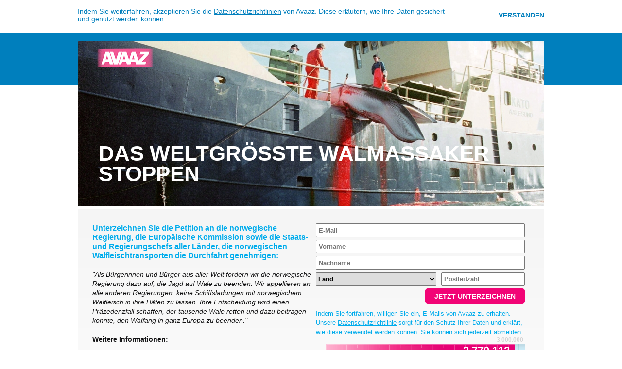

--- FILE ---
content_type: text/html
request_url: https://secure.avaaz.org/campaign/de/norway_save_the_whales_loc/?cDzhmbb
body_size: 11632
content:
<!DOCTYPE html>
<html dir="ltr" lang="de" xml:lang="de">
 <head>
  <meta content="text/html; charset=utf-8" http-equiv="Content-Type"/>
  <meta content="IE=edge,chrome=1" http-equiv="X-UA-Compatible"/>
  <meta content="Schließen Sie sich Menschen aus aller Welt an, die sich für die dringlichsten Themen unserer Welt einsetzen!" name="description"/>
  <meta content="width=device-width, initial-scale=1.0" name="viewport"/>
  <meta content="summary_large_image" name="twitter:card"/>
  <meta content="@Avaaz" name="twitter:site"/>
  <meta content="@avaaz" name="twitter:creator"/>
  <meta content="Stoppt das Walmassaker" property="og:title"/>
  <meta content="avaaz-org:campaign" property="og:type"/>
  <meta content="https://secure.avaaz.org/campaign/de/norway_save_the_whales_loc/" property="og:url"/>
  <meta content="https://avaazimages.avaaz.org/23261_norway whales 5.jpg" property="og:image"/>
  <meta content="Avaaz" property="og:site_name"/>
  <meta content="Norwegen macht weiter mit dem alljährlichen Walfang: Hunderte Wale werden brutal abgeschlachtet, darunter viele trächtige Tiere. Aber wir können etwas dagegen tun. Macht hier mit" property="og:description"/>
  <meta content="50824532548" property="fb:app_id"/>
  <title>
   Avaaz - Das weltgrößte Walmassaker stoppen
  </title>
  <link href="/favicon.svg" rel="icon" type="image/svg+xml"/>
  <link href="/favicon.ico" rel="alternate icon"/>
  <link href="https://secure.avaaz.org/campaign/de/norway_save_the_whales_loc/" rel="canonical"/>
  <link href="/campaign/static/css/blue/ribbon.css?1721952106" media="screen" rel="stylesheet" type="text/css"/>
  <link href="/campaign/static/css/campaign-button.css?1721952106" media="screen" rel="stylesheet" type="text/css"/>
  <link href="/campaign/static/css/blue/global-petition.css?1721952106" media="screen" rel="stylesheet" type="text/css"/>
  <link href="/campaign/static/css/blue/styles-petition.css?1721952106" media="screen" rel="stylesheet" type="text/css"/>
  <link href="/campaign/static/css/blue/styles-m-petition.css?1721952106" media="screen" rel="stylesheet" type="text/css"/>
  <link href="/campaign/static/css/blue/styles-m-postaction.css?1721952106" media="screen" rel="stylesheet" type="text/css"/>
  <link href="/campaign/static/css/blue/gdpr/gdpr-popups.css?1721952106" media="screen" rel="stylesheet" type="text/css"/>
  <link href="/campaign/static/css/blue/open-letter.css?1721952106" media="screen" rel="stylesheet" type="text/css"/>
  <link href="/campaign/static/css/blue/action-sign.css?1721952106" media="screen" rel="stylesheet" type="text/css"/>
  <link href="/campaign/static/css/blue/action-sign-validation.css?1721952106" media="screen" rel="stylesheet" type="text/css"/>
  <link href="/campaign/static/css/blue/custom-form-fields.css?1721952106" media="screen" rel="stylesheet" type="text/css"/>
  <link href="/campaign/static/css/loader.css?1721952106" media="screen" rel="stylesheet" type="text/css"/>
  <link href="/campaign/static/css/flags.css?1721952106" media="screen" rel="stylesheet" type="text/css"/>
  <link href="/campaign/static/css/blue/block-petition-live-feed/block-petition-live-feed.css?1721952106" media="screen" rel="stylesheet" type="text/css"/>
  <link href="/campaign/static/css/blue/updates.css?1721952106" media="screen" rel="stylesheet" type="text/css"/>
  <link href="/campaign/static/vendor/jquery-colorbox/1.4.27/colorbox.css?1721952106" media="screen" rel="stylesheet" type="text/css"/>
  <link href="/campaign/static/css/blue/action-share.css?1721952106" media="screen" rel="stylesheet" type="text/css"/>
  <link href="/campaign/static/css/blue/global-footer.css?1721952106" media="screen" rel="stylesheet" type="text/css"/>
  <link href="/campaign/static/css/event/event-footer.css?1721952106" media="screen" rel="stylesheet" type="text/css"/>
  <link href="/campaign/static/css/blue/global-languages.css?1721952106" media="screen" rel="stylesheet" type="text/css"/>
  <link href="/campaign/static/css/blue/global-license.css?1721952106" media="screen" rel="stylesheet" type="text/css"/>
  <script type="text/javascript">
   var tracking = {
                cid: 23261,
                lang: "de",
                stamp: 1721944834, 
                click_tracking_domain: "stats.avaaz.org"
            };
  </script>
  <!-- Google Tag Manager -->
  <script type="text/javascript">
   window.dataLayer = window.dataLayer || [];
    window.dataLayer.push({
        'page': {"actions": "SignAjax|Spread", "campaign": "norway save the whales loc (23261)", "campaignCategory": "Norway save whales (3064)", "language": "de", "template": "open-letter", "type": "campaign"}
    });
    window.dataLayer.push({
        'event': 'gtm.js',
        'gtm.start': new Date().getTime()
    });
  </script>
  <script async="" src="https://www.googletagmanager.com/gtm.js?id=GTM-5PCNBZZ" type="text/javascript">
  </script>
  <script src="/campaign/static/vendor/jquery/3.5.1/jquery.min.js?1721952106" type="text/javascript">
  </script>
  <script type="text/javascript">
   window.jQuery || document.write('<script type="text/javascript" src="/static/vendor/jquery/3.5.1/jquery.min.js"><\/script>')
  </script>
  <script type="text/javascript">
   var async_load = new Array();
  </script>
  <script src="/campaign/static/vendor/promise-polyfill/8/polyfill.min.js?1721952106" type="text/javascript">
  </script>
  <script src="/campaign/static/vendor/jquery-validate/1.19.0/jquery.validate.min.js?1721952106" type="text/javascript">
  </script>
  <script src="/campaign/static/js/track.js?1721952106" type="text/javascript">
  </script>
  <script src="/campaign/static/js/cookie.js?1721952106" type="text/javascript">
  </script>
  <script src="/campaign/static/js/global.js?1721952106" type="text/javascript">
  </script>
  <script src="/campaign/static/js/jquery.infieldlabel.js?1721952106" type="text/javascript">
  </script>
  <script src="/campaign/static/js/actions.js?1721952106" type="text/javascript">
  </script>
  <script src="/campaign/static/js/avaaz-email.js?1721952106" type="text/javascript">
  </script>
  <script src="/campaign/static/js/avaaz-gtm-proxy.js?1721952106" type="text/javascript">
  </script>
  <script src="/campaign/static/js/facebook-sdk-loader.js?1721952106" type="text/javascript">
  </script>
  <script src="/campaign/static/js/gdpr/privacy-popup.js?1721952106" type="text/javascript">
  </script>
  <script src="/campaign/static/js/gdpr/cookie-popup.js?1721952106" type="text/javascript">
  </script>
  <script src="/campaign/static/vendor/mailcheck/1.1.1/mailcheck.min.js?1721952106" type="text/javascript">
  </script>
  <script src="/campaign/static/js/mailcheck-avaaz.js?1721952106" type="text/javascript">
  </script>
  <script src="/campaign/static/js/countries.js?1721952106" type="text/javascript">
  </script>
  <script src="/campaign/static/js/geolocation.js?1721952106" type="text/javascript">
  </script>
  <script src="/campaign/static/js/facebook.js?1721952106" type="text/javascript">
  </script>
  <script src="/campaign/static/js/local-storage.js?1721952106" type="text/javascript">
  </script>
  <script src="/campaign/static/js/html5-validation.js?1721952106" type="text/javascript">
  </script>
  <script src="/campaign/static/js/action-sign/common.js?1721952106" type="text/javascript">
  </script>
  <script src="/campaign/static/js/action-sign/ajax.js?1721952106" type="text/javascript">
  </script>
  <script src="/campaign/static/js/action-sign/two-click-sign.js?1721952106" type="text/javascript">
  </script>
  <script src="/campaign/static/js/action-sign/one-click-sign.js?1721952106" type="text/javascript">
  </script>
  <script src="/campaign/static/js/number-of-actions-progress-bar.js?1721952106" type="text/javascript">
  </script>
  <script src="/campaign/static/js/activity-feed.js?1721952106" type="text/javascript">
  </script>
  <script src="/campaign/static/vendor/moment/2.22.1/moment.min.js?1721952106" type="text/javascript">
  </script>
  <script src="/campaign/static/vendor/moment/2.22.1/moment-langs.min.js?1721952106" type="text/javascript">
  </script>
  <script src="/campaign/static/vendor/handlebars/4.7.2/handlebars.min.js?1721952106" type="text/javascript">
  </script>
  <script src="/campaign/static/vendor/jquery-colorbox/1.4.27/jquery.colorbox.js?1721952106" type="text/javascript">
  </script>
  <script src="/campaign/static/vendor/clipboard/1.5.12/clipboard.min.js?1721952106" type="text/javascript">
  </script>
  <script src="/campaign/static/js/share.js?1721952106" type="text/javascript">
  </script>
  <script src="/campaign/static/js/action-share.js?1721952106" type="text/javascript">
  </script>
  <script src="/campaign/static/js/async-done.js?1721952106" type="text/javascript">
  </script>
 </head>
 <body class="section-open-letter open-letter lang-de open-letter">
  <noscript>
   <img alt="" src="https://stats.avaaz.org/act/open/track.gif?cid=23261&amp;lang=de&amp;track_noscript"/>
  </noscript>
  <noscript>
   <iframe height="0" src="https://www.googletagmanager.com/ns.html?id=GTM-5PCNBZZ&amp;noscript=true&amp;page.campaignCategory=Norway+save+whales+%283064%29&amp;page.campaign=norway+save+the+whales+loc+%2823261%29&amp;page.language=de&amp;page.template=open-letter&amp;page.actions=SignAjax%7CSpread&amp;page.type=campaign" style="display:none;visibility:hidden" width="0">
   </iframe>
  </noscript>
  <style type="text/css">
   #fbCookiesDisabledErrorText {
        background-color: #fff;
        padding: 20px;
        -webkit-box-sizing: border-box;
        box-sizing: border-box;
    }
    a.gdpr-cookies-settings-popup {
        color: #f09;
        font-weight: bold;
        text-decoration: none;
        cursor: pointer;
    }
  </style>
  <div id="fb-root">
  </div>
  <div style="display: none">
   <div id="fbCookiesDisabledErrorText">
    Aktualisieren Sie Ihre
    <strong><a class="gdpr-cookies-settings-popup">Cookie-Einstellungen</a></strong>
    <a class="gdpr-cookies-settings-popup">.</a>
    <br/>
    Klicken Sie
    <strong>'Alle zulassen'</strong>
    oder aktivieren Sie die
    <strong>'Targeting-Cookies'</strong>
   </div>
  </div>
  <script type="text/javascript">
   window.fbAsyncInit = function() {
        var fbConf = {
            appId: "50824532548",
            version: "v3.3"
        };

        setupFbSdk(fbConf);

        if (window.fbReady) {
            window.fbReady.resolve(true);
        }
    };

    (function() {
        var e = document.createElement('script');
        e.src = document.location.protocol + '//connect.facebook.net/en_US/sdk.js';
        e.async = true;
        document.getElementById('fb-root').appendChild(e);
    }());
  </script>
  <div class="gdpr-block gdpr-block-privacy">
   <div class="gdpr-block-inner">
    <div class="gdpr-content">
     Indem Sie weiterfahren, akzeptieren Sie die
     <a href="https://secure.avaaz.org/de/privacy/" target="_blank">Datenschutzrichtlinien</a>
     von Avaaz. Diese erläutern, wie Ihre Daten gesichert und genutzt werden können.
    </div>
    <a class="gdpr-link-block gdpr-link-privacy">Verstanden</a>
   </div>
  </div>
  <div id="page">
   <div id="main">
    <div id="main-inner">
     <div id="content-body">
      <div class="open-letter-image photo-head wide" id="focus-photo-feature">
       <img alt="AVAAZ.org: The World in Action" class="open-letter-logo" src="/campaign/static/images/blue/open-letter/avaaz_logo_pink120.png?1721952106"/>
       <div class="open-letter-image-wrap wrap">
        <img alt="Das weltgrößte Walmassaker stoppen" src="https://avaazimages.avaaz.org/23171_whaling_norway_6_959x340.jpg"/>
       </div>
       <div class="open-letter-lead" style="">
        Das weltgrößte Walmassaker stoppen
       </div>
      </div>
      <div class="cols col-contentwidth">
       <div class="open-letter-content">
        <div class="open-letter-sign-and-signers">
         <script type="text/javascript">
          // collection options for {FormSignCommon}
    var oSignAjaxOpts = {
        postCodes: [1, 5, 6, 12, 16, 25, 26, 27, 28, 29, 30, 31, 32, 34, 35, 36, 37, 38, 39, 41, 45, 46, 47, 48, 49, 50, 52, 53, 54, 55, 56, 57, 58, 59, 60, 61, 62, 64, 65, 66, 67, 68, 69, 71, 72, 73, 74, 75, 76, 77, 79, 80, 81, 82, 86, 98, 99, 110, 124, 127, 135, 136, 137, 138, 145, 148, 152, 154, 156, 157, 160, 164, 165, 166, 167, 180, 184, 185, 186, 196, 198, 209, 211, 212, 213, 220, 224, 227, 233, 234, 239, 242],
        language: "de",
        campaignId: 23261,
        signWithoutRedirectionToPostaction: false,
        showAllFields: true,
        twoClickSignEnabled: false,
        message: "Pinke Felder m\u00fcssen ausgef\u00fcllt werden.",
        useJqueryValidation: false,
        redirectUrlAfterSigning: "https://secure.avaaz.org/campaign/de/norway_save_the_whales_loc/thanks.html",
    };

    

    /**
     * Initialize FormSignAjax object
     *
     * @type {FormSignAjax}
     */
    var signAjax = new FormSignAjax(oSignAjaxOpts);

    OneClickSigning($.extend({
        shouldRedirectPostactionToAnotherCampaign: false,
        oneClickRedirectUrlAfterSigning: "https://secure.avaaz.org/campaign/de/norway_save_the_whales_loc/thanks.html",
        postActionHashPrefix: "a"
    }, tracking));

    $(document).ready(function() {
        new MailcheckAvaaz($('#petition-form-Email'), $('#email-hint'), "Meinen Sie \"{SUGGESTED_EMAIL}\"?");

        

        $('#petition-form').on('submit', function(event) {
            event.preventDefault();
            var invalidFields = $(this).find(':invalid');

            if (invalidFields.length === 0) {
                signAjax.signPetition($(this)[0]);
            } else {
                console.log('sign form is not :valid', invalidFields);
            }
        })
    });
         </script>
         <div class="block block-ribbontitle block-style-2 form-sign-ajax" id="block-sign-the-petition">
          <div class="block-inner">
           <div class="title-ribbon">
            <a class="title" name="top">
                Petition unterzeichnen
            </a>
           </div>
           <div class="content">
            <div class="content-top">
            </div>
            <div class="content-mid">
             <h3>
              Unterzeichnen Sie die Petition an die norwegische Regierung, die Europäische Kommission sowie die Staats- und Regierungschefs aller Länder, die norwegischen Walfleischtransporten die Durchfahrt genehmigen:
             </h3>
             <blockquote>Als Bürgerinnen und Bürger aus aller Welt fordern wir die norwegische Regierung dazu auf, die Jagd auf Wale zu beenden. Wir appellieren an alle anderen Regierungen, keine Schiffsladungen mit norwegischem Walfleisch in ihre Häfen zu lassen. Ihre Entscheidung wird einen Präzedenzfall schaffen, der tausende Wale retten und dazu beitragen könnte, den Walfang in ganz Europa zu beenden.</blockquote>
             <hr class="block-line-separator not-cl"/>
             <div class="form-sign" id="control">
              <div class="suporter-otherwise not-cl form-signajax-email-title">
               <b>Geben Sie Ihre E-Mail-Adresse ein:</b>
              </div>
              <div id="petition_error_place">
              </div>
              <div class="form-warning" id="email-hint">
              </div>
              <form action="" class="form-style-2" enctype="multipart/form-data" id="petition-form" method="post" name="petition-form">
               <div class="container form-signajax-email-container">
                <div class="textwrapper labeloverlaywrapper">
                 <div class="error-container">
                 </div>
                 <input autocapitalize="off" autocorrect="off" class="form-text" id="petition-form-Email" name="Email" pattern="^[a-zA-Z0-9.!#$%&amp;'*+\/=?^_`\{\|\}\~\-]+@[a-zA-Z0-9](?:[a-zA-Z0-9\-]{0,61}[a-zA-Z0-9])?(?:\.[a-zA-Z0-9](?:[a-zA-Z0-9\-]{0,61}[a-zA-Z0-9])?)+$" placeholder="E-Mail" required="required" style="z-index: 10; background: none;" type="email"/>
                </div>
               </div>
               <div id="additional_form_fields" style="display: none;">
                <div class="container">
                 <div class="textwrapper labeloverlaywrapper">
                  <div class="error-container">
                  </div>
                  <input class="form-text form-disable-control" id="petiton-form-First" maxlength="255" name="First" placeholder="Vorname " required="required" style="z-index: 10;" type="text">
                  </input>
                 </div>
                </div>
                <div class="container">
                 <div class="textwrapper labeloverlaywrapper">
                  <div class="error-container">
                  </div>
                  <input class="form-text form-disable-control" id="petiton-form-Last" maxlength="255" name="Last" placeholder="Nachname" required="required" style="z-index: 10;" type="text"/>
                 </div>
                </div>
                <div class="container-inline container-country">
                 <div class="selectwrapper signajax-country-field">
                  <div class="error-container">
                  </div>
                  <select class="form-disable-control" id="petiton-form-country" name="CountryID">
                   <option>
                    Land
                   </option>
                   <option value="23">
                    Afghanistan
                   </option>
                   <option value="5">
                    Ägypten
                   </option>
                   <option value="24">
                    Albanien
                   </option>
                   <option value="1">
                    Algerien
                   </option>
                   <option value="98">
                    Amerikanisch-Samoa
                   </option>
                   <option value="99">
                    Andorra
                   </option>
                   <option value="100">
                    Angola
                   </option>
                   <option value="101">
                    Anguilla
                   </option>
                   <option value="103">
                    Antigua und Barbuda
                   </option>
                   <option value="104">
                    Äquatorialguinea
                   </option>
                   <option value="25">
                    Argentinien
                   </option>
                   <option value="97">
                    Armenien
                   </option>
                   <option value="105">
                    Aruba
                   </option>
                   <option value="85">
                    Aserbaidschan
                   </option>
                   <option value="91">
                    Äthiopien
                   </option>
                   <option value="26">
                    Australien
                   </option>
                   <option value="106">
                    Bahamas
                   </option>
                   <option value="2">
                    Bahrain
                   </option>
                   <option value="86">
                    Bangladesch
                   </option>
                   <option value="107">
                    Barbados
                   </option>
                   <option value="28">
                    Belgien
                   </option>
                   <option value="108">
                    Belize
                   </option>
                   <option value="109">
                    Benin
                   </option>
                   <option value="110">
                    Bermuda
                   </option>
                   <option value="111">
                    Bhutan
                   </option>
                   <option value="112">
                    Bolivien
                   </option>
                   <option value="113">
                    Bosnien und Herzegowina
                   </option>
                   <option value="114">
                    Botswana
                   </option>
                   <option value="29">
                    Brasilien
                   </option>
                   <option value="115">
                    Brunei
                   </option>
                   <option value="30">
                    Bulgarien
                   </option>
                   <option value="116">
                    Burkina Faso
                   </option>
                   <option value="117">
                    Burma
                   </option>
                   <option value="118">
                    Burundi
                   </option>
                   <option value="119">
                    Cayman-Inseln
                   </option>
                   <option value="32">
                    Chile
                   </option>
                   <option value="33">
                    China
                   </option>
                   <option value="120">
                    Cookinseln
                   </option>
                   <option value="35">
                    Costa Rica
                   </option>
                   <option value="122">
                    Côte d'Ivoire
                   </option>
                   <option value="249">
                    Curaçao
                   </option>
                   <option value="38">
                    Dänemark
                   </option>
                   <option value="222">
                    Demokratische Republik Kongo
                   </option>
                   <option value="46">
                    Deutschland
                   </option>
                   <option value="123">
                    Dominica
                   </option>
                   <option value="124">
                    Dominikanische Republik
                   </option>
                   <option value="4">
                    Dschibuti
                   </option>
                   <option value="39">
                    Ecuador
                   </option>
                   <option value="40">
                    El Salvador
                   </option>
                   <option value="90">
                    Eritrea
                   </option>
                   <option value="125">
                    Estland
                   </option>
                   <option value="218">
                    Eswatini
                   </option>
                   <option value="126">
                    Falkland-Inseln
                   </option>
                   <option value="227">
                    Färöer
                   </option>
                   <option value="208">
                    Fidji
                   </option>
                   <option value="41">
                    Finnland
                   </option>
                   <option value="45">
                    Frankreich
                   </option>
                   <option value="127">
                    Französisch-Guyana
                   </option>
                   <option value="129">
                    Französisch-Polynesien
                   </option>
                   <option value="130">
                    Gabun
                   </option>
                   <option value="131">
                    Gambia
                   </option>
                   <option value="132">
                    Georgien
                   </option>
                   <option value="202">
                    Ghana
                   </option>
                   <option value="133">
                    Gibraltar
                   </option>
                   <option value="134">
                    Grenada
                   </option>
                   <option value="47">
                    Griechenland
                   </option>
                   <option value="135">
                    Grönland
                   </option>
                   <option value="80">
                    Großbritannien
                   </option>
                   <option value="136">
                    Guadeloupe
                   </option>
                   <option value="137">
                    Guam
                   </option>
                   <option value="138">
                    Guatemala
                   </option>
                   <option value="139">
                    Guinea
                   </option>
                   <option value="140">
                    Guinea-Bissau
                   </option>
                   <option value="141">
                    Guyana
                   </option>
                   <option value="142">
                    Haiti
                   </option>
                   <option value="144">
                    Honduras
                   </option>
                   <option value="48">
                    Hongkong
                   </option>
                   <option value="50">
                    Indien
                   </option>
                   <option value="51">
                    Indonesien
                   </option>
                   <option value="6">
                    Irak
                   </option>
                   <option value="92">
                    Iran
                   </option>
                   <option value="52">
                    Irland
                   </option>
                   <option value="145">
                    Island
                   </option>
                   <option value="53">
                    Israel
                   </option>
                   <option value="54">
                    Italien
                   </option>
                   <option value="146">
                    Jamaika
                   </option>
                   <option value="55">
                    Japan
                   </option>
                   <option value="22">
                    Jemen
                   </option>
                   <option value="7">
                    Jordanien
                   </option>
                   <option value="205">
                    Jungferninseln (UK)
                   </option>
                   <option value="220">
                    Jungferninseln (USA)
                   </option>
                   <option value="147">
                    Kambodscha
                   </option>
                   <option value="87">
                    Kamerun
                   </option>
                   <option value="31">
                    Kanada
                   </option>
                   <option value="206">
                    Kap Verde
                   </option>
                   <option value="173">
                    Karibische Niederland
                   </option>
                   <option value="148">
                    Kasachstan
                   </option>
                   <option value="15">
                    Katar
                   </option>
                   <option value="149">
                    Kenia
                   </option>
                   <option value="150">
                    Kirgistan
                   </option>
                   <option value="229">
                    Kiribati
                   </option>
                   <option value="34">
                    Kolumbien
                   </option>
                   <option value="3">
                    Komoren
                   </option>
                   <option value="88">
                    Kongo, Republik
                   </option>
                   <option value="78">
                    Korea (Nord)
                   </option>
                   <option value="56">
                    Korea (Süd)
                   </option>
                   <option value="241">
                    Kosovo
                   </option>
                   <option value="36">
                    Kroatien
                   </option>
                   <option value="204">
                    Kuba
                   </option>
                   <option value="8">
                    Kuwait
                   </option>
                   <option value="151">
                    Laos
                   </option>
                   <option value="153">
                    Lesotho
                   </option>
                   <option value="152">
                    Lettland
                   </option>
                   <option value="9">
                    Libanon
                   </option>
                   <option value="155">
                    Liberia
                   </option>
                   <option value="10">
                    Libyen
                   </option>
                   <option value="156">
                    Liechtenstein
                   </option>
                   <option value="154">
                    Litauen
                   </option>
                   <option value="157">
                    Luxemburg
                   </option>
                   <option value="158">
                    Macau
                   </option>
                   <option value="159">
                    Madagaskar
                   </option>
                   <option value="161">
                    Malawi
                   </option>
                   <option value="57">
                    Malaysia
                   </option>
                   <option value="162">
                    Malediven
                   </option>
                   <option value="163">
                    Mali
                   </option>
                   <option value="164">
                    Malta
                   </option>
                   <option value="12">
                    Marokko
                   </option>
                   <option value="165">
                    Marshallinseln
                   </option>
                   <option value="209">
                    Martinique
                   </option>
                   <option value="238">
                    Mauretanien
                   </option>
                   <option value="11">
                    Mauritius
                   </option>
                   <option value="58">
                    Mexiko
                   </option>
                   <option value="166">
                    Moldawien
                   </option>
                   <option value="167">
                    Monaco
                   </option>
                   <option value="168">
                    Mongolei
                   </option>
                   <option value="223">
                    Montenegro
                   </option>
                   <option value="226">
                    Montserrat
                   </option>
                   <option value="169">
                    Mosambik
                   </option>
                   <option value="170">
                    Namibia
                   </option>
                   <option value="228">
                    Nauru
                   </option>
                   <option value="171">
                    Nepal
                   </option>
                   <option value="239">
                    Neukaledonien
                   </option>
                   <option value="60">
                    Neuseeland
                   </option>
                   <option value="172">
                    Nicaragua
                   </option>
                   <option value="59">
                    Niederlande
                   </option>
                   <option value="174">
                    Niger
                   </option>
                   <option value="93">
                    Nigeria
                   </option>
                   <option value="211">
                    Nord Mariana Inseln
                   </option>
                   <option value="160">
                    Nordmazedonien
                   </option>
                   <option value="61">
                    Norwegen
                   </option>
                   <option value="13">
                    Oman
                   </option>
                   <option value="207">
                    Ost-Timor
                   </option>
                   <option value="27">
                    Österreich
                   </option>
                   <option value="62">
                    Pakistan
                   </option>
                   <option value="14">
                    Palästina
                   </option>
                   <option value="212">
                    Palau
                   </option>
                   <option value="175">
                    Panama
                   </option>
                   <option value="176">
                    Papua-Neuguinea
                   </option>
                   <option value="177">
                    Paraguay
                   </option>
                   <option value="63">
                    Peru
                   </option>
                   <option value="64">
                    Philippinen
                   </option>
                   <option value="65">
                    Polen
                   </option>
                   <option value="66">
                    Portugal
                   </option>
                   <option value="67">
                    Puerto Rico
                   </option>
                   <option value="242">
                    Réunion
                   </option>
                   <option value="178">
                    Ruanda
                   </option>
                   <option value="68">
                    Rumänien
                   </option>
                   <option value="69">
                    Russland
                   </option>
                   <option value="200">
                    Sambia
                   </option>
                   <option value="179">
                    Samoa
                   </option>
                   <option value="180">
                    San Marino
                   </option>
                   <option value="230">
                    São Tomé und Prí­ncipe
                   </option>
                   <option value="16">
                    Saudi-Arabien
                   </option>
                   <option value="73">
                    Schweden
                   </option>
                   <option value="74">
                    Schweiz
                   </option>
                   <option value="94">
                    Senegal
                   </option>
                   <option value="181">
                    Serbien und Montenegro
                   </option>
                   <option value="182">
                    Seychellen
                   </option>
                   <option value="183">
                    Sierra Leone
                   </option>
                   <option value="201">
                    Simbabwe
                   </option>
                   <option value="70">
                    Singapur
                   </option>
                   <option value="184">
                    Slowakei
                   </option>
                   <option value="185">
                    Slowenien
                   </option>
                   <option value="213">
                    Solomoninseln
                   </option>
                   <option value="17">
                    Somalia
                   </option>
                   <option value="72">
                    Spanien
                   </option>
                   <option value="186">
                    Sri Lanka
                   </option>
                   <option value="225">
                    St. Helena
                   </option>
                   <option value="214">
                    St. Kitts-Nevis
                   </option>
                   <option value="215">
                    St. Lucia
                   </option>
                   <option value="216">
                    St. Vincent und die Grenadinen
                   </option>
                   <option value="217">
                    St. Vincent und die Grenadinen
                   </option>
                   <option value="233">
                    St.-Pierre und Miquelon
                   </option>
                   <option value="71">
                    Südafrika
                   </option>
                   <option value="18">
                    Sudan
                   </option>
                   <option value="243">
                    Südsudan
                   </option>
                   <option value="187">
                    Surinam
                   </option>
                   <option value="19">
                    Syrien
                   </option>
                   <option value="188">
                    Tadschikistan
                   </option>
                   <option value="75">
                    Taiwan
                   </option>
                   <option value="189">
                    Tansania
                   </option>
                   <option value="76">
                    Thailand
                   </option>
                   <option value="190">
                    Togo
                   </option>
                   <option value="191">
                    Tonga
                   </option>
                   <option value="192">
                    Trinidad
                   </option>
                   <option value="193">
                    Tschad
                   </option>
                   <option value="37">
                    Tschechien
                   </option>
                   <option value="20">
                    Tunesien
                   </option>
                   <option value="77">
                    Türkei
                   </option>
                   <option value="194">
                    Turkmenistan
                   </option>
                   <option value="219">
                    Turks- und Caicosinseln
                   </option>
                   <option value="232">
                    Tuvalu
                   </option>
                   <option value="195">
                    Uganda
                   </option>
                   <option value="79">
                    Ukraine
                   </option>
                   <option value="49">
                    Ungarn
                   </option>
                   <option value="196">
                    Uruguay
                   </option>
                   <option value="81">
                    USA
                   </option>
                   <option value="96">
                    Usbekistan
                   </option>
                   <option value="221">
                    Vanuatu
                   </option>
                   <option value="234">
                    Vatikan
                   </option>
                   <option value="82">
                    Venezuela
                   </option>
                   <option value="21">
                    Vereinigte Arabische Emirate
                   </option>
                   <option value="197">
                    Vietnam
                   </option>
                   <option value="224">
                    Wallis und Futuna
                   </option>
                   <option value="198">
                    Weißrussland
                   </option>
                   <option value="231">
                    Westsahara
                   </option>
                   <option value="199">
                    Zentralafrikanische Republik
                   </option>
                   <option value="89">
                    Zypern
                   </option>
                  </select>
                 </div>
                 <div class="textwrapper labeloverlaywrapper">
                  <div class="error-container">
                  </div>
                  <input class="form-text form-disable-control" id="petiton-form-postcode" maxlength="15" name="Postcode" placeholder="Postleitzahl" type="text"/>
                 </div>
                 <div class="clearfix">
                 </div>
                </div>
               </div>
               <!-- custom form fields START -->
               <div class="custom-form-fields-container">
               </div>
               <!-- custom form fields END -->
               <div class="container">
                <div id="sign-form-loader" style="display: none;">
                 <div class="loader">
                  <span class="loader-dot-1"></span>
                  <span class="loader-dot-2"></span>
                  <span class="loader-dot-3"></span>
                 </div>
                </div>
                <noscript>
                 <span class="form-broken-js"><div style="color:red;font-size:18px;">Bitte aktivieren Sie Javascript in Ihren Browser-Einstellungen, damit diese Seite optimal funktioniert</div></span>
                </noscript>
                <div class="action-sign-submit-block">
                 <button class="campaign-button campaign-button--block-xs" type="submit">
                  Jetzt unterzeichnen
                 </button>
                </div>
                <div class="clearfix">
                </div>
                <div class="message privacy-policy-block">
                 Indem Sie fortfahren, willigen Sie ein, E-Mails von Avaaz zu erhalten. Unsere
                 <a href="https://secure.avaaz.org/de/privacy/" target="_blank">Datenschutzrichtlinie</a>
                 sorgt für den Schutz Ihrer Daten und erklärt, wie diese verwendet werden können. Sie können sich jederzeit abmelden.
                </div>
               </div>
               <input name="cid" type="hidden" value="23261">
                <input name="lang" type="hidden" value="de"/>
                <input name="privacy_policy_text" type="hidden" value='Indem Sie fortfahren, willigen Sie ein, E-Mails von Avaaz zu erhalten. Unsere &lt;a href="https://secure.avaaz.org/de/privacy/" target="_blank"&gt;Datenschutzrichtlinie&lt;/a&gt; sorgt für den Schutz Ihrer Daten und erklärt, wie diese verwendet werden können. Sie können sich jederzeit abmelden.'/>
                <input name="privacy_policy_version" type="hidden" value="2.1"/>
                <input autocomplete="off" name="im_not_a_bot" type="text" value=""/>
                <input name="g-recaptcha-response" type="hidden"/>
               </input>
              </form>
             </div>
            </div>
            <div class="content-btm">
            </div>
           </div>
          </div>
         </div>
         <script type="text/javascript">
          $(document).ready(function() {
        customizeHtml5FormValidationMessages({ form: $('#petition-form') });
    });
         </script>
         <div class="node counter-ui counter-d6fab750d2b64219818339461270cc85" id="node-campaign-counter">
          <div class="node-inner">
           <div class="content">
            <div id="campaign-counter">
             <div class="content">
              <div id="progressbar">
               <div class="progresstop">
                <div class="progresstop-text">
                 <span class="progress-target"></span>
                </div>
                <div class="progressbottom progress-move">
                 <div class="progressbottom-text progress-inline">
                  <span class="progress-data"></span>
                 </div>
                </div>
               </div>
               <p>
                                
                                    <span class="progress-data"></span>
                                    <span class="progress-text"></span>
                                    <span class="progress-target-additional"></span>
                                
                            </p>
              </div>
             </div>
            </div>
           </div>
          </div>
         </div>
         <script type="text/javascript">
          async_load.push(
            function() {
                MCounter({
                    campaign_id: 23261,
                    key: "d6fab750d2b64219818339461270cc85",
                    language: "de",
                    text: "haben unterzeichnet. Gemeinsam erreichen wir",
                });
            }
        );
         </script>
         <div class="block block-ribbontitle block-scroller" id="block-petition-live-feed">
          <div class="block-inner block">
           <div class="title-ribbon">
            <h2 class="title">
             Letzte Unterzeichner vor . . .
            </h2>
           </div>
           <div class="content">
            <div class="content-top">
            </div>
            <div class="content-mid">
             <ul id="petition-scroller">
              <script class="activity-row-template" type="text/template">
               <li id="{$id}">
        <div class="time-ago" data-timestamp="{$displayTime}"></div>
        <div class="flag">
            <div class="flag-place">
                <span class="flag-{$countryCode} user_activity_flag23x14"></span>
                <span class="ua-flag-overground"></span>
            </div>
        </div>
        <div class="info">
            <p class="person"><big>{$memberName}</big> <span class="country">{$countryName}</span></p>
        </div>
    </li>
              </script>
              <div class="loader">
               <span class="loader-dot-1"></span>
               <span class="loader-dot-2"></span>
               <span class="loader-dot-3"></span>
              </div>
             </ul>
            </div>
            <div class="content-btm">
            </div>
           </div>
          </div>
         </div>
         <script type="text/javascript">
          $(document).ready(function() {
        new AvaazActivityFeed('#petition-scroller', {
            blurbs: {
                'PrettyTimeJustNow': "gerade erst",
                'PrettyTimeSecondsAgo': "{time} Sekunden",
                'PrettyTimeMinuteAgo': "einer Minute",
                'PrettyTimeMinutesAgo': "{time} Minuten",
                'PrettyTimeHoursAgo': "{time} Stunden",
                'PrettyTimeHourAgo': "vor einer Stunde",
                'PrettyTimeYesterday': "einem Tag",
                'PrettyTimeDaysAgo': "{time} Tagen",
                'PrettyTimeWeeksAgo': "{time} Wochen",
                'PrettyTimeMonthAgo': "mehr als einem Monat",
            },
            limit: 5,
            autoHeight: true
        });
    })
         </script>
        </div>
        <div class="open-letter-intro">
         Unterzeichnen Sie die Petition an die norwegische Regierung, die Europäische Kommission sowie die Staats- und Regierungschefs aller Länder, die norwegischen Walfleischtransporten die Durchfahrt genehmigen:
        </div>
        <article class="open-letter-intro-quote">
                                <i>"Als Bürgerinnen und Bürger aus aller Welt fordern wir die norwegische Regierung dazu auf, die Jagd auf Wale zu beenden. Wir appellieren an alle anderen Regierungen, keine Schiffsladungen mit norwegischem Walfleisch in ihre Häfen zu lassen. Ihre Entscheidung wird einen Präzedenzfall schaffen, der tausende Wale retten und dazu beitragen könnte, den Walfang in ganz Europa zu beenden."</i>
                            </article>
        <article>
                            <b>Weitere Informationen:</b><br/><br/>
Norwegen geht weiterhin seiner jährlichen Walfangtradition nach -- hunderte Meeressäuger werden brutal abgeschlachtet. Doch wir sagen: „NEIN, Norwegen!” 
<br/><br/>
Wale sind atemberaubende Lebewesen. Wir wissen, dass sie über Gesänge miteinander kommunizieren und menschenähnliche Emotionen verspüren. <b>Doch in Norwegen werden die anmutigen Meeresriesen Jahr für Jahr gejagt, getötet, zerhackt</b> und zu Tierfutter oder Kosmetika verarbeitet. Es bricht einem das Herz.
<br/><br/>
Fast unbemerkt ist Norwegen <b>zur größten Walfangnation der Welt geworden.</b> Doch wenn wir jetzt einen weltweiten Proteststurm auslösen, können wir Europa dazu bringen, keine norwegischen Walfänger in seine Häfen zu lassen. Mit Island ist uns das schon gelungen -- tun wir es jetzt noch einmal!
                        </article>
       </div>
       <div class="clearfix">
       </div>
       <div class="uniqid_0ebf3a347d0e4a31a5d1b6c187541af9" id="social_container">
        <div class="block-inner" id="social_wc1">
         <div class="content" id="social_wc2">
          <div class="content-top">
          </div>
          <div class="content-mid">
           <a name="spread_anchor"></a>
           <h1>
            FREUNDE UND BEKANNTE INFORMIEREN
           </h1>
           <script type="text/javascript">
            var bDoNotRunShare = true;
                    var social_data = {
                            "whatsapp": {"buttonText": "whatsapp", "name": "whatsapp", "text": ""},
                            "facebook": {"buttonText": "facebook", "name": "facebook", "text": "Diese Kampagne auf \u003cb\u003eFacebook\u003c/b\u003e teilen."},
                            "email": {"buttonText": "email", "name": "email", "text": "Diese Kampagne per E-Mail versenden."},
                            "twitter": {"buttonText": "twitter", "name": "twitter", "text": "Kampagne auf Twitter verbreiten"},
                    };
                    var gmail = false;
                    var copy_blurb = "Kopieren";
                    var copied_blurb = "Kopiert";

                    $(document).ready(function() {
                        // since share buttons on the form spread are loaded asynchronously we cannot hide them
                        // with $.hide() call on the document.ready event, thus we have to set
                        // this global variable in the share-button-on-image.js to indicate
                        // the share tool that is already showed on the page earlier
                        if (window.promotedShareTool) {
                            delete social_data[window.promotedShareTool];
                        }

                        social_data = filterOutMessengersIfDesktop(social_data);

                        Share.original_campaign_id = 23261;
                        Share.context = "Campaign Page";
                        Share.campaign_stats_url = "https://secure.avaaz.org/stats/campaign";

                        function filterOutMessengersIfDesktop(socialData) {
                            if (!/Android|webOS|iPhone|iPad|iPod|BlackBerry|IEMobile|Opera Mini/i.test(navigator.userAgent)) {
                                var mobileOnlyShareTools = ['whatsapp', 'line'];

                                socialData = Object.keys(socialData).reduce(function(accumulator, shareElement) {
                                    if (mobileOnlyShareTools.indexOf(shareElement) === -1) {
                                        accumulator[shareElement] = socialData[shareElement];
                                    }

                                    return accumulator;
                                }, {});
                            }

                            return socialData;
                        }
                    });
           </script>
           <script type="text/javascript">
            $(document).ready(function() {
        function displayShareLinks(settings) {
            var $container = $(settings.container);

            _formSpreadDisplayShareLinks(settings.campaign_id, settings.language, null, $container);

            $("#spread_copy_text", $container).on('click', function() {
                this.select();
            });
        }

        async_load.push(
            function() {
                var shareData = {"23261": {"copy": {"campaign_url": "https://secure.avaaz.org/campaign/de/norway_save_the_whales_loc/?copy"}, "email": {"body": "Norwegen geht weiterhin seiner j\u00e4hrlichen Walfangtradition nach: Hunderte Wale werden dabei get\u00f6tet. Ich habe gerade diese Kampagne unterst\u00fctzt, um das Massaker zu stoppen. Machst du mit?\n\nhttps://secure.avaaz.org/campaign/de/norway_save_the_whales_loc/?", "subject": "NEIN Norwegen!"}, "facebook": {"href": "https://secure.avaaz.org/campaign/de/norway_save_the_whales_loc/?rc=fb", "media": [{"href": "https://secure.avaaz.org/campaign/de/norway_save_the_whales_loc/?rc=fb", "src": "https://avaazimages.avaaz.org/23261_norway whales 5.jpg", "type": "image"}]}, "line": {"href": "https://secure.avaaz.org/campaign/de/norway_save_the_whales_loc/?line", "intro": "Das weltgr\u00f6\u00dfte Walmassaker stoppen", "text": "Das weltgr\u00f6\u00dfte Walmassaker stoppen - https://secure.avaaz.org/campaign/de/norway_save_the_whales_loc/?line "}, "sms": {"href": "https://secure.avaaz.org/campaign/de/norway_save_the_whales_loc/?sms"}, "twitter": {"href": "https%3A%2F%2Fsecure.avaaz.org%2Fcampaign%2Fde%2Fnorway_save_the_whales_loc%2F%3Ftwitter", "text": "Norwegen macht weiter mit dem Walfang, aber wir k\u00f6nnen etwas dagegen tun und die Wale retten. Unterzeichnen und RT!"}, "whatsapp": {"href": "https://secure.avaaz.org/campaign/de/norway_save_the_whales_loc/?whatsapp", "intro": "Das weltgr\u00f6\u00dfte Walmassaker stoppen", "text": "Das weltgr\u00f6\u00dfte Walmassaker stoppen - https://secure.avaaz.org/campaign/de/norway_save_the_whales_loc/?whatsapp "}}};

                if (!window.share_data) {
                    window.share_data = {};
                }

                $.extend(window.share_data, shareData);
                    displayShareLinks({
                        container: '.uniqid_0ebf3a347d0e4a31a5d1b6c187541af9',
                        campaign_id: 23261,
                        language: "de",
                    });
                }
        );
    });
           </script>
           <div id="share-links-wrapper">
           </div>
           <div class="action-share-copy">
            <input class="campaign-share-input" id="spread_copy_text" name="url" type="text" value="https://secure.avaaz.org/campaign/de/norway_save_the_whales_loc/?copy"/>
            <button class="campaign-button campaign-button--transparent campaign-button--case_none campaign-button--lg campaign-button--block-xs campaign-share-copy-button" id="spread_copy_button" title="Kopieren Sie diesen Link und versenden Sie ihn per E-Mail, Skype, auf Facebook oder in einem Forum" type="button">
             Kopieren
            </button>
           </div>
          </div>
          <div class="content-btm">
          </div>
         </div>
        </div>
       </div>
      </div>
     </div>
    </div>
   </div>
  </div>
  <footer class="global-footer">
   <div class="global-footer-inner">
    <nav class="global-footer-nav">
     <ul class="global-footer-nav-links">
      <li class="global-footer-nav-item">
       <a class="global-footer-nav-link" href="https://secure.avaaz.org/page/de/profile/">
                        Mein Profil
                    </a>
      </li>
      <li class="global-footer-nav-item">
       <a class="global-footer-nav-link" href="/page/de/about/">
                        Über uns
                    </a>
      </li>
      <li class="global-footer-nav-item">
       <a class="global-footer-nav-link" href="/campaign/en/hiring/">
                        Jobs
                    </a>
      </li>
      <li class="global-footer-nav-item">
       <a class="global-footer-nav-link" href="/page/de/privacy/">
                        Datenschutzrichtlinien &amp; Nutzungsbedingungen
                    </a>
      </li>
      <li class="global-footer-nav-item">
       <a class="global-footer-nav-link" href="/campaign/en/imprint/">
                        Imprint
                    </a>
       <!-- We don't need a blurb for this link, this won't be translated -->
      </li>
      <li class="global-footer-nav-item">
       <a class="global-footer-nav-link" href="https://contact-de.avaaz.org/">
                        Avaaz kontaktieren
                    </a>
      </li>
      <li class="global-footer-nav-item">
       <a class="svg-link global-footer-nav-link" href="/community_petitions/de/start_a_petition/">
                            Eine Petition starten
                             
                            <div class="global-footer-nav-plus-icon">
                                <object data="/campaign/static/images/blue/plus-icon-14.svg?1721952106" type="image/svg+xml"></object>
                            </div>
                        </a>
      </li>
     </ul>
    </nav>
    <div class="global-footer-connect">
     <ul class="global-footer-connect-items">
      <li class="global-footer-connect-item">
       <a alt="Facebook" class="svg-link global-footer-connect-link global-footer-connect-link--facebook" href="https://www.facebook.com/Avaaz" target="_blank">
                        <object class="global-footer-connect-image" data="/campaign/static/images/blue/facebook-icon-24.svg?1721952106" type="image/svg+xml">Facebook</object>
                    </a>
      </li>
      <li class="global-footer-connect-item">
       <a alt="Twitter" class="svg-link global-footer-connect-link global-footer-connect-link--twitter" href="https://twitter.com/Avaaz" target="_blank">
                        <object class="global-footer-connect-image" data="/campaign/static/images/blue/twitter-icon-24.svg?1721952106" type="image/svg+xml">Twitter</object>
                    </a>
      </li>
      <li class="global-footer-connect-item">
       <a alt="Instagram" class="svg-link global-footer-connect-link global-footer-connect-link--instagram" href="https://www.instagram.com/avaaz_org/" target="_blank">
                        <object class="global-footer-connect-image" data="/campaign/static/images/blue/instagram-icon-24.svg?1721952106" type="image/svg+xml">Instagram</object>
                    </a>
      </li>
      <li class="global-footer-connect-item">
       <a alt="TikTok" class="svg-link global-footer-connect-link global-footer-connect-link--tiktok" href="https://www.tiktok.com/@avaaz.org" target="_blank">
                        <object class="global-footer-connect-image" data="/campaign/static/images/blue/tiktok-icon-24.svg?1721952106" type="image/svg+xml">TikTok</object>
                    </a>
      </li>
     </ul>
    </div>
    <div class="global-footer-logo">
     <a class="svg-link global-footer-logo-link" href="/page/de/">
                <object class="global-footer-logo-image" data="/campaign/static/images/blue/logo-white.svg?1721952106" type="image/svg+xml">Avaaz.org</object>
            </a>
    </div>
    <div class="global-languages">
     <div class="global-languages-items">
      <a class="global-languages-link en" href="/en/">English</a>
      <a class="global-languages-link ar" href="/ar/">العربية</a>
      <a class="global-languages-link ru" href="/ru/">Русский</a>
      <a class="global-languages-link fr" href="/fr/">Français</a>
      <a class="global-languages-link es" href="/es/">Español</a>
      <a class="global-languages-link po" href="/po/">Português</a>
      <a class="global-languages-link kr" href="/kr/">한국어</a>
      <a class="global-languages-link ct" href="/ct/">繁體中文</a>
      <a class="global-languages-link jp" href="/jp/">日本語</a>
      <a class="global-languages-link nl" href="/nl/">Nederlands</a>
      <a class="global-languages-link it" href="/it/">Italiano</a>
      <a class="global-languages-link he" href="/he/">עברית</a>
      <a class="global-languages-link tr" href="/tr/">Türkçe</a>
      <a class="global-languages-link pl" href="/pl/">Polski</a>
      <a class="global-languages-link ro" href="/ro/">Română</a>
      <a class="global-languages-link el" href="/el/">ΕΛΛΗΝΙΚΑ</a>
     </div>
    </div>
    <div class="global-license">
     <div class="global-license-logo">
      <a class="global-license-logo-link" href="/page/de/">Avaaz</a>
     </div>
     <div class="global-license-inner">
      <div class="global-license-icon">
       <object data="/campaign/static/images/blue/copyright-icon-12.svg?1721952106" type="image/svg+xml">
       </object>
      </div>
      <span class="global-license-text">2024 Avaaz.org</span>
     </div>
    </div>
   </div>
  </footer>
 </body>
</html>


--- FILE ---
content_type: text/css
request_url: https://secure.avaaz.org/campaign/static/css/blue/open-letter.css?1721952106
body_size: 1083
content:
body.open-letter{background-position:left 0}body.open-letter #content-body{padding-top:0}body.open-letter #block-sign-the-petition blockquote{display:none}body.open-letter #block-sign-the-petition h3:first-child{display:none}body.open-letter #block-sign-the-petition .block-line-separator{display:none}body.open-letter #block-sign-the-petition form .container-submit{margin:0}body.open-letter #block-sign-the-petition form .textareawrapper,body.open-letter #block-sign-the-petition form .textwrapper{border:1px solid #777;border-radius:2px;box-shadow:none}body.open-letter #block-sign-the-petition form .labeloverlay{color:#333}body.open-letter #block-sign-the-petition form .container .selectwrapper,body.open-letter #block-sign-the-petition form .container .selectwrapper2,body.open-letter #block-sign-the-petition form .container-inline .selectwrapper,body.open-letter #block-sign-the-petition form .container-inline .selectwrapper2{-webkit-box-sizing:border-box;-moz-box-sizing:border-box;box-sizing:border-box}body.open-letter #block-sign-the-petition form .container .selectwrapper select,body.open-letter #block-sign-the-petition form .container .selectwrapper2 select,body.open-letter #block-sign-the-petition form .container-inline .selectwrapper select,body.open-letter #block-sign-the-petition form .container-inline .selectwrapper2 select{border:1px solid #777;border-radius:2px}body.open-letter #block-sign-the-petition form .container-country .selectwrapper,body.open-letter #block-sign-the-petition form .container-country .selectwrapper2{float:left;padding:0 10px 0 0;width:60%}body.open-letter #block-sign-the-petition form .container-country .textwrapper{width:40%}body.open-letter #block-sign-the-petition .title-ribbon{display:none}body.open-letter #block-sign-the-petition.block .content{padding:0;width:100%}body.open-letter #block-sign-the-petition.block-style-2 .content-btm,body.open-letter #block-sign-the-petition.block-style-2 .content-top{display:none}body.open-letter #block-sign-the-petition.block-style-2 .content-mid{padding:0 10px;width:100%;background:0 0;border:none}body.open-letter .counter-ui{margin-left:10px}body.open-letter .counter-ui #campaign-counter{padding-left:20px}body.open-letter .counter-ui #campaign-counter #progressbar .progresstop{width:410px}body.open-letter #block-petition-live-feed .title-ribbon{display:none}body.open-letter #block-petition-live-feed.block-scroller .content-top{display:none}body.open-letter #block-petition-live-feed.block-scroller .content-mid{border:none;background:0 0;box-shadow:none}body.open-letter #block-petition-live-feed .block .content{margin-bottom:20px;padding-top:0}body.open-letter #block-petition-live-feed ul{margin:0 10px 0}body.open-letter #block-campaign-live-chat{margin-bottom:0}body.open-letter #block-campaign-live-chat .title-ribbon{display:none}body.open-letter #block-campaign-live-chat.block .content{padding-top:0}body.open-letter #block-campaign-live-chat.block-style-2 .content-btm,body.open-letter #block-campaign-live-chat.block-style-2 .content-top{display:none}body.open-letter #block-campaign-live-chat.block-style-2 .content-mid{background:0 0;border:0}body.open-letter #block-campaign-live-chat.block-style-2 .content-mid form .container .selectwrapper,body.open-letter #block-campaign-live-chat.block-style-2 .content-mid form .container .textwrapper,body.open-letter #block-campaign-live-chat.block-style-2 .content-mid form .container-inline .selectwrapper,body.open-letter #block-campaign-live-chat.block-style-2 .content-mid form .container-inline .textwrapper{padding-top:0;border:1px solid #777;border-radius:2px;box-shadow:none;-webkit-box-sizing:border-box;-moz-box-sizing:border-box;box-sizing:border-box}body.open-letter #block-campaign-live-chat.block-style-2 .content-mid form .container .selectwrapper .form-text,body.open-letter #block-campaign-live-chat.block-style-2 .content-mid form .container .selectwrapper select,body.open-letter #block-campaign-live-chat.block-style-2 .content-mid form .container .textwrapper .form-text,body.open-letter #block-campaign-live-chat.block-style-2 .content-mid form .container .textwrapper select,body.open-letter #block-campaign-live-chat.block-style-2 .content-mid form .container-inline .selectwrapper .form-text,body.open-letter #block-campaign-live-chat.block-style-2 .content-mid form .container-inline .selectwrapper select,body.open-letter #block-campaign-live-chat.block-style-2 .content-mid form .container-inline .textwrapper .form-text,body.open-letter #block-campaign-live-chat.block-style-2 .content-mid form .container-inline .textwrapper select{padding:0;height:28px;line-height:28px}body.open-letter #block-campaign-live-chat.block-style-2 .content-mid form .textareawrapper{border:1px solid #777;border-radius:2px;box-shadow:none}body.open-letter #block-campaign-live-chat.block-style-2 .content-mid .avz_lc_comments ul li .flag .flag_wrapper{background:url(/campaign/static/images/blue/sprite/button_sprite.png?65d8293959c63c051e2db61fbe2511ea) no-repeat;background-position:-172px -1px}body.open-letter #block-sign-the-petition .facebook-sign-container .form-style-2 .textareawrapper{background:0 0;background-color:#fff;border:1px solid #777;border-radius:2px}.open-letter-image{position:relative}.open-letter-logo{position:absolute;top:4%;left:4%}.open-letter-image-wrap img{width:100%;max-width:100%}.open-letter-lead{position:absolute;left:4%;bottom:12%;padding:10px 5px;color:#fff;font-size:44px;line-height:42px;font-weight:800;text-transform:uppercase;-webkit-box-sizing:border-box;-moz-box-sizing:border-box;box-sizing:border-box}.open-letter-lead span{padding:0 10px;display:table;background:#000;background:-moz-linear-gradient(left,transparent 0,#000 3%,#000 97%,transparent 100%);background:-webkit-gradient(left top,right top,color-stop(0,transparent),color-stop(3%,#000),color-stop(97%,#000),color-stop(100%,transparent));background:-webkit-linear-gradient(left,transparent 0,#000 3%,#000 97%,transparent 100%);background:-o-linear-gradient(left,transparent 0,#000 3%,#000 97%,transparent 100%);background:-ms-linear-gradient(left,transparent 0,#000 3%,#000 97%,transparent 100%);background:linear-gradient(to right,transparent 0,#000 5%,#000 95%,transparent 100%);filter:progid:DXImageTransform.Microsoft.gradient(startColorstr='transparent', endColorstr='transparent', GradientType=1)}.open-letter-content{padding:30px;background:#f5f5f5;background:-moz-linear-gradient(top,#f5f5f5 0,#fff 100%);background:-webkit-linear-gradient(top,#f5f5f5 0,#fff 100%);background:linear-gradient(to bottom,#f5f5f5 0,#fff 100%)}.open-letter-intro{margin:0 0 20px;color:#00acec;font-size:16px;font-weight:700}.open-letter-intro-quote{margin:10px 0 20px}.open-letter-sign-and-signers{width:50%;min-width:350px;float:right}[dir=rtl] body.open-letter #block-sign-the-petition form .container-country .selectwrapper{float:right;padding:0 0 0 10px}[dir=rtl] body.open-letter .counter-ui{margin-right:10px;margin-left:0}[dir=rtl] body.open-letter .counter-ui #campaign-counter{padding-right:20px;padding-left:0}[dir=rtl] .open-letter-lead,[dir=rtl] .open-letter-logo{right:4%;left:auto}[dir=rtl] .open-letter-lead span{padding:0 10px 10px}[dir=rtl] .open-letter-sign-and-signers{float:left}@media only screen and (max-width:480px){body.open-letter #block-sign-the-petition form .container-country .selectwrapper{margin-bottom:4px;padding:0;width:100%}body.open-letter #block-sign-the-petition form .container-country .textwrapper{width:100%}body.open-letter #block-sign-the-petition.block-style-2 .content-mid{padding:0}body.open-letter .counter-ui{margin:10px 0 0}body.open-letter .counter-ui #campaign-counter{padding-left:0}body.open-letter #block-campaign-live-chat.block .content{padding:0}.open-letter-lead{position:relative;left:auto;bottom:auto;margin:10px 0 20px;padding:0;background-color:transparent!important;color:#000!important;font-size:2em;line-height:1em;text-align:center}.open-letter-lead span{margin:0 auto;background:0 0;color:#000;word-break:break-all}.open-letter-sign-and-signers{float:none;width:100%;min-width:0}[dir=rtl] body.open-letter .counter-ui{margin:10px 0 0}[dir=rtl] body.open-letter .counter-ui #campaign-counter{padding-right:0}[dir=rtl] body.open-letter #block-sign-the-petition form .container-country .selectwrapper{padding:0}[dir=rtl] .open-letter-lead{right:auto}}@media only screen and (min-width:481px) and (max-width:767px){body.open-letter #block-sign-the-petition form .container-country .selectwrapper{margin-bottom:4px;padding:0;width:100%}body.open-letter #block-sign-the-petition form .container-country .textwrapper{width:50%}body.open-letter #block-sign-the-petition.block-style-2 .content-mid{padding:0}body.open-letter .counter-ui{margin-left:0}body.open-letter .counter-ui #campaign-counter #progressbar{margin-right:20px}body.open-letter .counter-ui #campaign-counter #progressbar .progresstop{width:100%}.open-letter-lead{position:relative;left:auto;bottom:auto;margin:20px 0;padding:0;background-color:transparent!important;color:#000!important;line-height:1em;text-align:center}.open-letter-lead span{margin:0 auto;background:0 0;color:#000;word-break:break-all}.open-letter-sign-and-signers{float:none;width:100%;min-width:0}[dir=rtl] body.open-letter .counter-ui{margin-right:0}[dir=rtl] body.open-letter .counter-ui #campaign-counter #progressbar{margin-right:0;margin-left:20px}[dir=rtl] body.open-letter #block-sign-the-petition form .container-country .selectwrapper{padding:0}[dir=rtl] .open-letter-lead{right:auto}}@media only screen and (min-width:768px) and (max-width:991px){body.open-letter .photo-head img{width:auto}body.open-letter #block-sign-the-petition form .container-country .selectwrapper{margin-bottom:4px;padding:0;width:100%}body.open-letter #block-sign-the-petition form .container-country .textwrapper{width:60%}body.open-letter .counter-ui #campaign-counter #progressbar{margin-right:10px}body.open-letter .counter-ui #campaign-counter #progressbar .progresstop{width:100%}.open-letter-lead{font-size:34px;line-height:32px}[dir=rtl] body.open-letter .photo-head img{width:auto}[dir=rtl] body.open-letter .counter-ui #campaign-counter #progressbar{margin-right:0;margin-left:10px}[dir=rtl] body.open-letter #block-sign-the-petition form .container-country .selectwrapper{padding:0}}

--- FILE ---
content_type: text/css
request_url: https://secure.avaaz.org/campaign/static/css/blue/action-share.css?1721952106
body_size: -151
content:
.action-share-copy{margin-top:10px;text-align:center}.campaign-share-copy-button{vertical-align:middle;color:#121213}.campaign-share-input{display:inline-block;vertical-align:middle;padding:10px;width:45%;-webkit-border-radius:5px;-moz-border-radius:5px;border-radius:5px;border:1px solid #e3e3e3;background:0 0;font-size:14px;-webkit-box-sizing:border-box;-moz-box-sizing:border-box;box-sizing:border-box}.cols .col .action-share-copy{text-align:left}.cols .col .campaign-share-input{margin:0 0 10px;width:100%}[dir=rtl] .cols .col .action-share-copy{text-align:right}@media only screen and (max-width:767px){.campaign-share-input{display:block;margin:0 0 10px;width:100%}}

--- FILE ---
content_type: image/svg+xml
request_url: https://secure.avaaz.org/campaign/static/images/blue/logo-white.svg?1721952106
body_size: 293
content:
<svg xmlns="http://www.w3.org/2000/svg" viewBox="0 0 95 24" cursor="pointer"><g fill="#fff"><path d="M7.8 1c0 .5-.3 1-.3 1L7 3c0 .4 0 .8-.2 1L6 6.2c-.3 1-.7 2.3-1 2.8 0 .4-.6 2-1 3.4l-1 3-.5 1.4-.8 2.3L1 21c0 .7-.4 1.5-.5 1.7v.5l-.2.4-.2.4h5.6l.5-1.4.8-2c0-.5.3-.8.3-1h8.2v.5c.2.2.5 1 .7 1.7 0 .7.4 1.5.4 1.7l.2.4h7.2l-.6-1.5L15.8.5l-.2-.5H8l-.4 1zm3.8 6.8s0 .5.2.8l.6 2 .3.8.3 1v.5c.2 0 .6 1 .6 1.3H8.8l.5-1.4.5-1.8L11.2 7c0-.3 0-.2.2 0 0 .3 0 .6.2.8zM16.7 0l4 12 4 12h4c3 0 4 0 4-.2.2 0 .3-.5.5-1 0-.5.4-1.2.5-1.6l.7-2 .6-2 1-3 1.2-3.3.8-2.6 1-3 1-3 .7-1.8V0h-6.6v.5l-.5 1.2L33 3l-.3 1c0 .5-.3 1-.4 1 0 .4-.2 1-.4 1.3l-1 3-1.2 3.3-.7 2v.7h-.2l-.8-1.7V13l-.7-1.5v-.3l-.5-1.3c0-.5-.3-.8-.3-1l-.8-2.3-.3-1c-.6-1.4-1.2-3-1.3-3.6v-.5c-.2 0-.3-.4-.4-.8l-.2-.7h-6.6zM41.7.2c0 .5-8 23.6-8 23.6h5.5l.7-2 .7-2.3h8l.8 2 .7 2.4h3.6l3.6-.2v-.3l.3-.8.6-2 .5-1.3h8l.3.7.8 2.3.5 1.5h18c.2 0 .8-1.6 1.2-2.8 0-.3 0-.5.2-.6l.5-1.6h-8.5c0-.2 3.8-4 9.5-9.8l3-3.2 1-3 1-2.8H77l-.8 2.4-.8 2.5H85l-.5.5L81.8 8l-2 2c-.2 0-1.7 1.6-3.5 3.4L73 16.6l-.3-.7c0-.5-.3-1-.3-1l-.4-1.3-.7-2-.4-1c0-.3-.5-1.3-1-2.5L69.5 6 69 5l-1-2.8c0-.3 0-.6-.2-.7 0 0 0-.4-.3-.8l-.2-.7h-7.5v.3L59 2.5c-.2.5-.6 1.8-1 2.5 0 .4-.4 1.7-.8 2.8l-1 2.7-.2 1-.2.4-.5 1.4-.5 1.6-.2.4S53.3 12 52 7.7L49 0h-7.4v.2zM46 10.5c.6 2 1 3.6 1.2 3.7h-4.9S44.8 6.8 45 7l1 3.7zm17.2-3l.2.8v.3l.2.4c0 .2 0 .4.2.4v.6c.2.2.3.6.4 1l.3.8c0 .3 0 .5.2.5l.5 2h-4.8V14l.6-1.6 1.2-3.6v-.2l.2-.3c0-.5.5-1.6.5-1.5l.2.6z"/></g></svg>


--- FILE ---
content_type: text/javascript
request_url: https://secure.avaaz.org/campaign/static/js/action-sign/ajax.js?1721952106
body_size: 5099
content:
/**
 * This class encapsulates functionality of the SignAjax form
 *
 * @requires $ (jQuery)
 * @requires jquery.validate.min.js
 * @requires /campaign/static/js/action-sign/common.js
 * @requires /campaign/static/js/action-sign/gdpr-opt-in.js
 * @requires /campaign/static/js/action-sign/two-click-sign.js
 * @requires DeferredPromise /campaign/static/js/global.js
 * @requires avaazGTM /campaign/static/js/avaaz-gtm-proxy.js
 */

/* @param oOptions
 * @constructor
 */
var FormSignAjax = function(oOptions) {
    /**
     * @type {FormSignAjax}
     */
    var self = this;
    var bFormValidateAjax = false;
    var oSettings = $.extend({
            campaignId: '',
            language: 'en',
            message: '',
            errorPlace: '#petition_error_place',
            postCodes: [],
            showAllFields: false,
            signWithoutRedirectionToPostaction: false,
            twoClickSignEnabled: false,
            isDo: false,
            captchaModal: null,
            useJqueryValidation: true,
            redirectUrlAfterSigning: 'thanks.html',
        }, oOptions);

    var STATIC_CAMPAIGNS_EMAIL_CHECK_ENDPOINT_URL = 'https://api.avaaz.org/members-external/members/email-exists';
    var STATIC_CAMPAIGNS_SIGN_CAMPAIGN_ENDPOINT_URL = '/api/edge/campaign/signatures';

    var googleTagManager = window.avaazGTM;

    var formDataLocalStorage = new LocalStorageHandler('formData');
    var signedCampaignsLocalStorage = new LocalStorageHandler('signedCampaigns');
    var isCampaignSigned = signedCampaignsLocalStorage.getValueFromLocalStorage(oSettings.campaignId) || false;
    var isNewUser = false;

    // GDPR consent handling, only present in re-published pages
    var gdprOptIn = (typeof GdprOptIn === 'function') ? GdprOptIn() : null;

    /**
     * Disables controls on the form
     *
     * @param disabled
     */
    this.disableControl = function(disabled) {
        $('#additional_form_fields .form-disable-control').prop('disabled', disabled);
    };

    // hold the execution of jQuery's ready event.
    $.holdReady(true);

    // We need some functionality from FormSignCommon
    var oSignCommon = new FormSignCommon(oSettings);

    // override of FormSignCommon.formSignHandler
    oSignCommon.formSignHandler = function () {
        self.disableControl(true);

        (function() {
            var iTimeout;
            var oKeys = {
                UP: 38,
                DOWN: 40,
                DEL: 46,
                TAB: 9,
                RETURN: 13,
                ESC: 27,
                COMMA: 188,
                PAGEUP: 33,
                PAGEDOWN: 34,
                BACKSPACE: 8
            };

            var iLastKeyPressCode;
            var $additionalFields = $('#additional_form_fields');
            var additionalFieldsAreVisible =  $additionalFields.css('display') !== 'none';
            var $signPetitionButton = $('.campaign-button:not(.wa-directlink)');

            function onChange() {
                /**
                 * Object of Email field
                 *
                 * @type {*|jQuery}
                 */
                var oCountryIdField = $('select[name="CountryID"]').get(0);
                var oEmailField = $('#petition-form-Email').get(0);

                if (gdprOptIn) {
                    gdprOptIn.setOnChangeHandler(handleEmailExistsResponse);

                    if (oCountryIdField.lastValue && oCountryIdField.value !== oCountryIdField.lastValue) {
                        // if value of country was changed
                        gdprOptIn.determineConsentTypesToShow(
                            oEmailField.value, 
                            isNewUser, 
                            oCountryIdField.value, 
                            oSettings.campaignId, 
                            $signPetitionButton
                        );
                    }
                }

                // if value of email was changed
                if (oEmailField.value !== oEmailField.lastValue) {
                    // show "loading" image while aja request is performed
                    $(oEmailField).css('background', "url('/campaign/static/images/upload_mini.gif') right center no-repeat");

                    // lock form
                    $signPetitionButton.prop('disabled', true);
                    oSignCommon.lockForm(true);

                    var isValidEmail = oEmailField.validity.valid;

                    if (!isValidEmail) {
                        // hide additional fields
                        toggleAdditionalFields(false)
                            .then(function() {
                                // remove loading image
                                $(oEmailField).css('background', 'none');
                            });

                        self.disableControl(true);
                        $(oEmailField).trigger('email:invalid');
                    } else {
                        var payload = { email: oEmailField.value };
                        var request = {
                            type: 'POST',
                            url: STATIC_CAMPAIGNS_EMAIL_CHECK_ENDPOINT_URL,
                            contentType: 'application/json',
                            data: JSON.stringify(payload),
                        };

                        // perform check email for existence
                        bFormValidateAjax = true;
                        ajaxPromise(request)
                            .then(function(response) {
                                isNewUser = false;

                                handleEmailExistsResponse();

                                $(oEmailField).trigger('email:exists', [response.has_active_phone]);
                            })
                            .catch(function() {
                                isNewUser = true;

                                handleEmailExistsResponse();

                                $(oEmailField).trigger('email:not_found');
                            })
                            .finally(function() {
                                bFormValidateAjax = false;
                                // remove loading image
                                $(oEmailField).css('background', 'none');
                                if (gdprOptIn) {
                                    gdprOptIn.determineConsentTypesToShow(
                                        oEmailField.value, 
                                        isNewUser, 
                                        oCountryIdField.value, 
                                        oSettings.campaignId, 
                                        $signPetitionButton
                                    );
                                }
                            });
                    }
                }
                // save last values to property
                oEmailField.lastValue = oEmailField.value;
                oCountryIdField.lastValue = oCountryIdField.value;
            }

            function handleEmailExistsResponse() {
                $signPetitionButton.prop('disabled', true);

                var signButtonDisabled = false;
                if (gdprOptIn) {
                    signButtonDisabled = !gdprOptIn.isConsentPending();
                }

                if (isNewUser && additionalFieldsAreVisible) {
                    // enable form for submission
                    $signPetitionButton.prop('disabled', signButtonDisabled);
                    oSignCommon.lockForm(signButtonDisabled);
                }

                if (!isNewUser && !additionalFieldsAreVisible) {
                    // enable form for submission
                    $signPetitionButton.prop('disabled', signButtonDisabled);
                    oSignCommon.lockForm(signButtonDisabled);
                }

                toggleAdditionalFields(isNewUser)
                    .then(function() {
                        if (gdprOptIn) {
                            signButtonDisabled = !gdprOptIn.isConsentPending();
                        }

                        // enable form for submission
                        $signPetitionButton.prop('disabled', signButtonDisabled);
                        oSignCommon.lockForm(signButtonDisabled);
                    });

                self.disableControl(!isNewUser);
            }

            function toggleAdditionalFields(visible) {
                return new Promise(function(resolve, reject) {
                    var toggleCompleteHandler = function() {
                        resolve();
                        additionalFieldsAreVisible = visible;
                    };

                    if (!visible) {
                        $additionalFields.slideUp(1000, toggleCompleteHandler);
                    } else {
                        $additionalFields.slideDown(1000, toggleCompleteHandler);
                    }

                    $additionalFields.find('input[type="checkbox"]').prop('disabled', !visible);
                });
            }

            if (oSettings.showAllFields) {
                self.disableControl(false);
                toggleAdditionalFields(true);
                $('div.not-cl').remove();

            } else {
                if (gdprOptIn) {
                    $('select[name="CountryID"]').change(onChange);
                }

                $('#petition-form-Email').blur(onChange);
                $('#petition-form-Email').on('input', function(event) {
                    $signPetitionButton.prop('disabled', true);

                    iLastKeyPressCode = event.keyCode;
                    switch(event.keyCode) {
                        case oKeys.UP:
                        case oKeys.DOWN:
                        case oKeys.PAGEUP:
                        case oKeys.PAGEDOWN:
                            event.preventDefault();
                            break;

                        // matches also semicolon
                        case oKeys.TAB:
                        case oKeys.RETURN:
                        case oKeys.ESC:
                            break;

                        default:
                            clearTimeout(iTimeout);
                            iTimeout = setTimeout(onChange, 400);
                            break;
                    }
                });
            }
        })();
    };

    // releases the execution of jQuery's ready event
    $.holdReady(false);


    /**
     * Returns validation object
     */
    this.getValidateObject = function(bReplaceAction) {
        var oValidation = oSignCommon.getValidateObject();
        var sAction = '';
        if (bReplaceAction) {
            sAction = $("#petition-form").attr('action');
            $("#petition-form").attr('action', 'javascript: false;');
        }
        oValidation.submitHandler = function (oForm) {
            if (bReplaceAction) {
                $("#petition-form").attr('action', sAction);
            }
            if (!oSignCommon.isFormLocked()) {
                self.signPetition(oForm);
            }
        }

        return oValidation;
    };

    var twoClickSignDeferred = new DeferredPromise();
    var photoUploadWidget = null;
    /**
     * Does initialization of the form
     */
    this.init = function () {
        var queryParams = getArgs();
        if (typeof uploadcare !== 'undefined' && uploadcare) {
            this.initUploadcareWidget();
        }
        if (oSettings.twoClickSignEnabled && !isWhatsappShare()) {
            // from static/js/global.js
            var queryParams = getArgs();
            var userHash = getUserHash(true);

            // from static/js/action-sign/two-click-sign.js
            setupTwoClickSign({
                    uhash: userHash,
                    blast_version_id: queryParams.v,
                    campaign_id: oSettings.campaignId,
                    language_code: oSettings.language,
                    checksum: queryParams._checksum
                })
                .then(function(twoClickSignResponse) {
                    twoClickSignDeferred.resolve(twoClickSignResponse);

                    if (gdprOptIn) {
                        gdprOptIn.setShouldAskForConsent(twoClickSignResponse);
                    }

                    // if member data is loaded, unlock the form, so it can be submitted.
                    if (twoClickSignResponse.member_exists) {
                        var signButtonDisabled = false;
                        if (gdprOptIn) {
                            signButtonDisabled = !gdprOptIn.isConsentPending();
                        }

                        $('#petition-form .campaign-button').prop('disabled', signButtonDisabled);
                        oSignCommon.lockForm(signButtonDisabled);

                        if (gdprOptIn) {
                            gdprOptIn.setOnChangeHandler(function() {
                                $('#petition-form .campaign-button').prop('disabled', !gdprOptIn.isConsentPending());
                                oSignCommon.lockForm(!gdprOptIn.isConsentPending());
                            });
                        }
                    }
                    else {
                        self.prefillFromLocalstorage();
                    }
                })
                .catch(function() {
                    self.prefillFromLocalstorage();
                });
        }
    };

    function isWhatsappShare () {
        const urlParams = new URLSearchParams(window.location.search);

        return urlParams.has('whatsapp');
    }

    // deprecated - this function has been replaced with getTwoClickSignPromise() below and can be removed once
    // the site is republished
    this.getTwoClickSignDeferred = function() {
        return twoClickSignDeferred.promise();
    };

    this.getTwoClickSignPromise = function() {
        return twoClickSignDeferred.promise();
    };

    this.prefillFromLocalstorage = function() {
        if (formDataLocalStorage && formDataLocalStorage.isMemberDataAvailableInLocalStorage()) {
            var initialEmail = formDataLocalStorage.getMemberEmail();
            var initialFullName = formDataLocalStorage.getMemberFullName();
            var initialFirsName = formDataLocalStorage.getMemberFirstName();
            var initialLastName = formDataLocalStorage.getMemberLastName();
            var initialCountryId = formDataLocalStorage.getMemberCountryId();
            var initialPostcode = formDataLocalStorage.getValueFromLocalStorage('Postcode');

            var $form = $("#petition-form");

            if (initialEmail) {
                $('input[name="Email"]', $form).val(initialEmail).trigger('blur');

                if (initialFullName) {
                    $('input[name="Name"]', $form).val(initialFullName).trigger('blur');
                }
                if (initialFirsName) {
                    $('input[name="First"]', $form).val(initialFirsName).trigger('blur');
                }
                if (initialLastName) {
                    $('input[name="Last"]', $form).val(initialLastName).trigger('blur');
                }
                if (initialCountryId) {
                    $('select[name="CountryID"]', $form).val(initialCountryId).trigger('blur');
                }
                if (initialPostcode) {
                    $('input[name="Postcode"]', $form).val(initialPostcode).trigger('blur');
                }

            }
        }
    };

    this.saveToLocalStorage = function() {
        // Save user name, email and country in local storage
        if (formDataLocalStorage) {
            var $form = $("#petition-form");

            var memberEmail = $('input[name="Email"]', $form).val();
            var firstName = $('input[name="First"]:visible', $form).val();
            var lastName = $('input[name="Last"]:visible', $form).val();
            var memberCountryId = $('select[name="CountryID"]:visible', $form).val();
            var memberPostcode = $('input[name="Postcode"]:visible', $form).val();

            if (memberEmail) {
                if (memberEmail.toLowerCase() !== (formDataLocalStorage.getMemberEmail() || '').toLowerCase()) {
                    // email does not match the one in LocalStorage, reset by removing the LocalStorage object
                    formDataLocalStorage.removeObjectFromLocalStorage();
                }

                formDataLocalStorage.updateMemberEmail(memberEmail);
                if (firstName) {
                    formDataLocalStorage.updateMemberFirstName(firstName);
                }
                if (lastName) {
                    formDataLocalStorage.updateMemberLastName(lastName);
                }
                if (memberCountryId) {
                    formDataLocalStorage.updateMemberCountryId(memberCountryId);
                }
                if (memberPostcode) {
                    formDataLocalStorage.updateValueInLocalStorage('Postcode', memberPostcode);
                }
            }
        }
    };

    /**
     * This method overrides usual functionality of petition signing.
     * We perform ajax request in order to sign the petition
     * In certain cases we show recaptcha lightbox
     *
     * @param oSourceForm object of form to be submitted
     */
    this.signPetition = function(oSourceForm) {
        var $signPetitionButton = $('.campaign-button').hide();
        var $signFormLoader = $('#sign-form-loader').show();
        var signPromise = self.submitSignForm(oSourceForm)
            .then(function(oResponse) {
                $signPetitionButton.show();
                $signFormLoader.hide();
                if (!oResponse) {
                    // the ajax request failed
                    return null;
                }

                // CF worker response
                if (oResponse.message == 'success') {
                    var currentTimestamp = Math.floor(Date.now() / 1000);
                    signedCampaignsLocalStorage.updateValueInLocalStorage(oSettings.campaignId, currentTimestamp);
                    var redirectUrl = new URL(oSettings.redirectUrlAfterSigning, window.location.href);
                    if (isNewUser) {
                        oResponse.new_user = '1';
                        redirectUrl.searchParams.set('newuser', '1');
                    } else if (isCampaignSigned) {
                        redirectUrl.searchParams.set('duplicate_signature', '1');
                    }
                    if (gdprOptIn && gdprOptIn.disableGdprOnPostAction()) {
                        redirectUrl.searchParams.set('opted', '1');
                    }

                    oResponse.redirect_url = redirectUrl.toString();
                }

                var shouldShowCaptchaModal = oSettings.captchaModal
                    && oResponse.hasOwnProperty('confirmInfo')
                    && oResponse.confirmInfo;

                if (shouldShowCaptchaModal) {
                    oSettings.captchaModal.show($(oSourceForm));
                    return null;

                } else if (oResponse.error_message) {
                    alert(oResponse.error_message);
                    return null;

                } else {
                    return googleTagManager.trackSignFormSubmission($('#petition-form-Email').val().trim(), isNewUser, true)
                        .then(function() {
                            return oResponse;
                        });
                }
            });

        if (isSignAndSharing()) {
            signPromise = window.avaazFb.signAndShare(signPromise);
        }
        signPromise.then(function(signResponse) {
            if (signResponse) {
                // the signature (and/or share) has completed successfully
                self.signCampaignCallback(signResponse);
            }
        });
    };

    this.submitSignForm = function(oForm) {
        self.saveToLocalStorage();

        // to support image uploading we need to construct a FormData object of the form fields
        var signFormData = new FormData(oForm);

        // add any custom data to this submission
        var formAction = $(oForm).attr('action');
        if (formAction.indexOf('preview=yes') > -1) {
            signFormData.append('preview', 'yes');
        }

        var request = {
            type: 'POST',
            url: STATIC_CAMPAIGNS_SIGN_CAMPAIGN_ENDPOINT_URL,
            enctype: 'multipart/form-data',
            data: signFormData,
            dataType: 'json',
            contentType: false,
            processData: false
        };

        if (!gdprOptIn) {
            return ajaxPromise(request)
                .catch(function() {
                    return Promise.resolve(null);
                });
        }

        var consentPromise = gdprOptIn.handleSaveConsent(signFormData, oSettings, formDataLocalStorage.getMemberCountryId());
        var timeoutPromise = new Promise(function(resolve) {
            setTimeout(resolve, 1000); // 1 seconds timeout
        });

        // Always call ajaxPromise to ensure the signature is submitted.
        // Promise.race is used so we don't wait too long for the consentPromise;
        // whichever (consent or timeout) finishes first will trigger the signature submission.
        // Note: .finally is not used here because it does not pass the resolved value
        // so that the calling function (signPetition) never receives that value.
        return Promise.race([consentPromise, timeoutPromise])
            .catch(function() {})
            .then(function() {
                return ajaxPromise(request);
            });
    };

    this.signCampaignCallback = function(oResponse) {
        if (oSettings.signWithoutRedirectionToPostaction) {
            self.signWithoutRedirectionToPostactionCallback(oResponse);
        } else if (oSettings.autoFbShareAfterSigning) {
            self.shareOnFacebookIfLoggedIn(oResponse);
        } else {
            self.signStaticCampaignCallback(oResponse);
        }
    };

    function isSignAndSharing() {
        // if the settings are to bypass the postaction, or we're using the "automatically share if logged in",
        // then that is not "sign and sharing"
        if (oSettings.signWithoutRedirectionToPostaction || oSettings.autoFbShareAfterSigning) {
            return false;
        }

        return Boolean($("#share_on_fb").attr('checked'));
    };

    this.signStaticCampaignCallback = function(oResponse) {
        self.redirectAfterSigningStaticCampaign(oResponse);
    };

    this.redirectAfterSigningStaticCampaign = function(json) {
        if (json.redirect_url) {
            window.location.href = json.redirect_url;
        }
    };

    this.signWithoutRedirectionToPostactionCallback = function(response) {
        $("#petition-form").trigger('campaign:signed', response);

        // if we're showing a live comments form, clear it
        $('textarea[name=comment_text]').val('');
        $('input[name=commentImage]').val('');
        if (photoUploadWidget) {
            photoUploadWidget.value(null);
        }
    };

    this.isFormLocked = function() {
        return oSignCommon.isFormLocked();
    };

    this.initUploadcareWidget = function() {
        $(document).ready(function() {
            var $commentImageUrlHiddenField = $('input[name="comment_image_url"]')
            // remove old field, enable new field
            $('input[name="commentImage"]').remove();
            $commentImageUrlHiddenField.prop('disabled', false);

            var $signPetitionButton = $('[type="submit"]');
            photoUploadWidget = uploadcare.SingleWidget($commentImageUrlHiddenField[0]);
            photoUploadWidget.onChange(function (file) {
                if (file) {
                    $signPetitionButton.prop('disabled', true);
                }
            });
            photoUploadWidget.onUploadComplete(function (info) {
                if (!info || !info.isImage) {
                    photoUploadWidget.value(null);
                }
                $signPetitionButton.prop('disabled', false);
            });
        });
    };

    $(function() {
        self.init();

        if (gdprOptIn) {
            gdprOptIn.init();
        }
    });
};


--- FILE ---
content_type: text/javascript
request_url: https://secure.avaaz.org/campaign/static/js/action-sign/one-click-sign.js?1721952106
body_size: 810
content:
/**
 * This script checks the current URL for "one-click sign" arguments, and if present attempts to immediately sign and
 * then redirect to the postaction.
 * This should not be used for any campaign where we want to collect additional member input, eg a message.
 *
 * @requires $ (jQuery)
 * @requires getArgs, getUserHash (static/js/global.js)
 * @requires avaazGTM (static/js/avaaz-gtm-proxy.js)
 */

function OneClickSigning(initialData) {

    // Used to populate the dataLayer with the email sha256
    var TWO_CLICK_ENDPOINT_URL = 'https://api.avaaz.org/members-external/members/two-click-sign';
    var googleTagManager = window.avaazGTM;

    function noop() {}

    function sign(urlArgs, userHash) {
        var data = $.extend({
            'signup': 1,
            'cl': urlArgs.cl,
            'v': urlArgs.v,
            'uhash': userHash,
            '_checksum': urlArgs._checksum,
            'url': window.location.href,
            'referrer': document.referrer,
        }, initialData);

        return ajaxPromise({
            async: false,
            dataType: 'json',
            type: 'post',
            data: data,
            url: '/act/frontend_api/legacy/sign_all.php',
            success: function(response) {
                if (response.error_message) {
                    alert(response.error_message);
                } else {
                    try {
                        var signedCampaignsLocalStorage = new LocalStorageHandler('signedCampaigns');
                        var currentTimestamp = Math.floor(Date.now() / 1000);
                        signedCampaignsLocalStorage.updateValueInLocalStorage(data.cid, currentTimestamp);
                    } catch {}
                }
            }
        });
    }

    function isOneClickSignUrl(urlArgs, userHash) {
        return urlArgs.signup === '1'
            && urlArgs.cl
            && urlArgs.v
            && urlArgs._checksum
            && userHash;
    }

    function redirectAfterSigning(urlArgs, userHash) {
        if (initialData.oneClickRedirectUrlAfterSigning) {
            var redirectUrl = new URL(initialData.oneClickRedirectUrlAfterSigning);
            redirectUrl.searchParams.append('uHash', initialData.postActionHashPrefix + userHash);
            if (!initialData.shouldRedirectPostactionToAnotherCampaign) {
                redirectUrl.searchParams.append('cid', initialData.cid);
                redirectUrl.searchParams.append('lang', initialData.lang);
                redirectUrl.searchParams.append('v', urlArgs.v);
                redirectUrl.searchParams.append('_checksum', urlArgs._checksum);
            }
            window.location.href = redirectUrl;
        }
    }

    function loadEmailHash(queryParams, userHash) {
        var payload = {
            uhash: userHash,
            blast_version_id: queryParams.v,
            campaign_id: initialData.cid,
            language_code: initialData.lang,
            checksum: queryParams._checksum
        };

        return ajaxPromise({ url: TWO_CLICK_ENDPOINT_URL, data: payload });
    }

    function setEmailHashDataLayer(response) {
        if (response && response.email_sha256) {
            googleTagManager.addAttributeToDataLayer(
                googleTagManager.dataLayerVars.EMAIL_SHA256,
                response.email_sha256
            );
        }
    }

    function init() {
        var urlArgs = getArgs();
        var userHash = getUserHash(true);

        if (isOneClickSignUrl(urlArgs, userHash)) {
            Promise.all([
                loadEmailHash(urlArgs, userHash).then(setEmailHashDataLayer).catch(noop),
                sign(urlArgs, userHash),
            ])
                .then(function() {
                    googleTagManager.addAttributeToDataLayer(googleTagManager.dataLayerVars.USER_TYPE, 'Core');
                    window.dataLayer.push({ event: googleTagManager.events.EVENT_PETITION_SIGNATURE_CREATED });

                    redirectAfterSigning(urlArgs, userHash);
                });
        }
    }

    init();
}


--- FILE ---
content_type: text/javascript
request_url: https://secure.avaaz.org/campaign/static/js/number-of-actions-progress-bar.js?1721952106
body_size: 484
content:
/**
 * This file was original named counter.js however we can't use this name because some ad and privacy blockers
 * will block the file and it will throw a js error when trying to call this function.
 */
function MCounter(options) {
    var $counter = $('.counter-' + options.key);
    var counterText = options.text;
    var counterNumber = 0;
    var currentCount = 0;
    var counterTimeout = 50;
    var target;

    var CAMPAIGN_STATS_ENDPOINT = '/stats/campaign/' + options.campaign_id + '_stats.json';

    function setTarget(targetFormatted) {
        $counter.find('.progress-target').each(function() {
            $(this).html(targetFormatted);
        });
        $counter.find('.progress-target-additional').html(' ' + targetFormatted);
    }

    function setText() {
        $counter.find('.progress-text').html(' ' + counterText);
    }

    function setData(num) {
        $counter.find('.progress-data').each(function() {
            $(this).html(new Intl.NumberFormat(options.language, { maximumFractionDigits: 0 }).format(num));
        });
    }

    function renderCounter() {
        var iratio = counterNumber / target * 100;
        setData(counterNumber);

        /* Adding default area to show if ratio is less than 15% */
        if (iratio < 15) {
            $counter.find('.progress-move').width('auto');
        } else {
            $counter.find('.progress-move').width(iratio + '%');
        }
    }

    function getCounterNumber() {
        var pending = currentCount - counterNumber;
        if (pending < 10) {
            return counterNumber + 1;
        }

        return counterNumber + parseInt(randomInteger(getNumberLength(pending) - 1) / 2);
    }

    function getNumberLength(number) {
        return Math.log(number) * Math.LOG10E + 1 | 0;
    }

    function randomInteger(len) {
        return parseInt((Math.random() * 9 + 1) * Math.pow(10,len-1), 10);
    }

    function startCounter() {
        renderCounter();

        if (counterNumber >= currentCount) {
            setTimeout(init, 20000);
            return;
        }

        counterNumber = getCounterNumber();

        setTimeout(startCounter, counterTimeout);
    }

    function init() {
        loadCampaignStats()
            .then(setCounterData)
            .then(initInterface)
            .then(startCounter)
            .catch(function() {
                $counter.hide();
            });
    }

    function loadCampaignStats() {
        return ajaxPromise({
            url: CAMPAIGN_STATS_ENDPOINT,
            dataType: 'json',
        });
    }

    function setCounterData(data) {
        currentCount = data.signatures;
        target = data.target;
    }

    function initInterface() {
        var targetFormatted = new Intl.NumberFormat(options.language, { maximumFractionDigits: 0 }).format(target);
        counterText = counterText.replace('{target}', targetFormatted);

        setTarget(targetFormatted);
        setText(counterText);
    }

    init();
}


--- FILE ---
content_type: text/javascript
request_url: https://secure.avaaz.org/campaign/static/js/facebook-sdk-loader.js?1721952106
body_size: 30
content:
function setupFbSdk(fbConf) {
    if (typeof Proxy === 'function' && typeof setupFbProxy === 'function') {
        setupFbProxy(fbConf);
    } else {
        window.FB.init(fbConf);
    }

    function getIsFbCookieDisabled() {
        var fbOptanonGroupId = '4';
        var fbOnetrustGroupId = 'C0004';
        var activeGroups = window.OnetrustActiveGroups || window.OptanonActiveGroups || [];

        return activeGroups.indexOf(fbOptanonGroupId) < 0 && activeGroups.indexOf(fbOnetrustGroupId) < 0;
    }

    function fbCallStub(cb) {
        if (typeof cb === 'function') {
            cb({response: {status: ''}});
        }
    }

    function setupFbProxy(fbConf) {
        var fbNeedsInit = true;
        window.FB = new Proxy(window.FB, {
            get: function (target, name) {
                if (getIsFbCookieDisabled()) {
                    // sometimes FB.getLoginStatus() could be called on page load automatically.
                    // We don't want it to trigger 'FB cookie popup'
                    if (name !== 'getLoginStatus') {
                        $.colorbox({
                            inline: true,
                            href: '#fbCookiesDisabledErrorText',
                            onComplete: function () {
                                $(this).colorbox.resize();
                            },
                        });
                    }

                    return fbCallStub;
                }
                if (fbNeedsInit) {
                    target.init(fbConf);
                    fbNeedsInit = false;
                }

                return target[name];
            }
        });
    }
}
